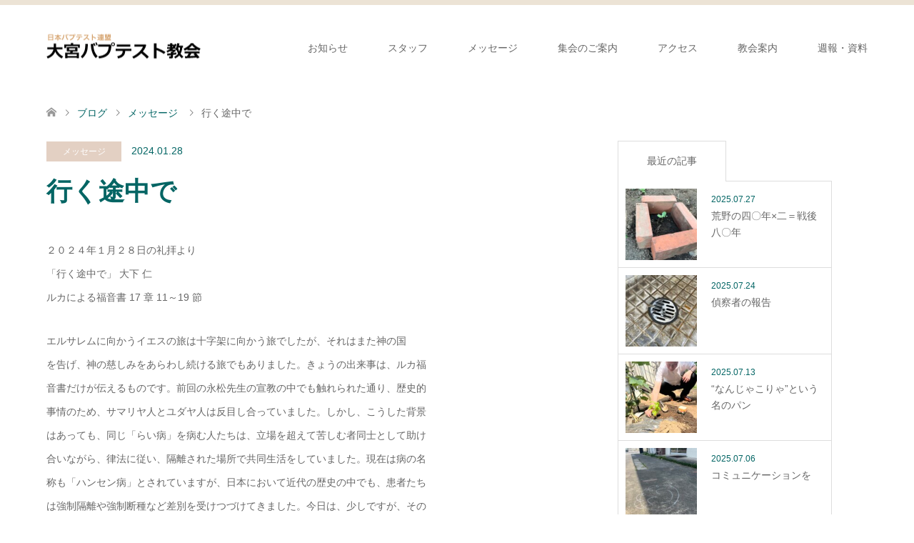

--- FILE ---
content_type: text/html; charset=UTF-8
request_url: https://omiya.church-church.com/%E8%A1%8C%E3%81%8F%E9%80%94%E4%B8%AD%E3%81%A7/
body_size: 14923
content:
<!DOCTYPE html>
<html lang="ja">
<head>
<meta charset="UTF-8">
<!--[if IE]><meta http-equiv="X-UA-Compatible" content="IE=edge"><![endif]-->
<meta name="viewport" content="width=device-width">
<title>行く途中で - 大宮バプテスト教会</title>
<meta name="description" content="２０２４年１月２８日の礼拝より「行く途中で」 大下 仁ルカによる福音書 17 章 11～19 節エルサレムに向かうイエスの旅は十字架に向かう旅でしたが、それはまた神の国を告げ、神の慈しみをあらわし続ける旅でもありました。">
<link rel="pingback" href="https://omiya.church-church.com/xmlrpc.php">
<meta name='robots' content='index, follow, max-image-preview:large, max-snippet:-1, max-video-preview:-1' />
<script id="cookieyes" type="text/javascript" src="https://cdn-cookieyes.com/client_data/305f3e973120fa6f03f08373/script.js"></script>
	<!-- This site is optimized with the Yoast SEO plugin v26.6 - https://yoast.com/wordpress/plugins/seo/ -->
	<link rel="canonical" href="https://omiya.church-church.com/行く途中で/" />
	<meta property="og:locale" content="ja_JP" />
	<meta property="og:type" content="article" />
	<meta property="og:title" content="行く途中で - 大宮バプテスト教会" />
	<meta property="og:description" content="２０２４年１月２８日の礼拝より 「行く途中で」 大下 仁 ルカによる福音書 17 章 11～19 節 エルサレムに向かうイエスの旅は十字架に向かう旅でしたが、それはまた神の国 を告げ、神の慈しみをあらわし続ける旅でもあり [&hellip;]" />
	<meta property="og:url" content="https://omiya.church-church.com/行く途中で/" />
	<meta property="og:site_name" content="大宮バプテスト教会" />
	<meta property="article:published_time" content="2024-01-28T00:52:18+00:00" />
	<meta property="article:modified_time" content="2024-02-01T00:53:25+00:00" />
	<meta property="og:image" content="https://omiya.church-church.com/wp-content/uploads/2024/02/S__4874242.jpg" />
	<meta property="og:image:width" content="1109" />
	<meta property="og:image:height" content="1479" />
	<meta property="og:image:type" content="image/jpeg" />
	<meta name="author" content="ohmiya" />
	<meta name="twitter:card" content="summary_large_image" />
	<meta name="twitter:label1" content="執筆者" />
	<meta name="twitter:data1" content="ohmiya" />
	<meta name="twitter:label2" content="推定読み取り時間" />
	<meta name="twitter:data2" content="3分" />
	<script type="application/ld+json" class="yoast-schema-graph">{"@context":"https://schema.org","@graph":[{"@type":"WebPage","@id":"https://omiya.church-church.com/%e8%a1%8c%e3%81%8f%e9%80%94%e4%b8%ad%e3%81%a7/","url":"https://omiya.church-church.com/%e8%a1%8c%e3%81%8f%e9%80%94%e4%b8%ad%e3%81%a7/","name":"行く途中で - 大宮バプテスト教会","isPartOf":{"@id":"https://omiya.church-church.com/#website"},"primaryImageOfPage":{"@id":"https://omiya.church-church.com/%e8%a1%8c%e3%81%8f%e9%80%94%e4%b8%ad%e3%81%a7/#primaryimage"},"image":{"@id":"https://omiya.church-church.com/%e8%a1%8c%e3%81%8f%e9%80%94%e4%b8%ad%e3%81%a7/#primaryimage"},"thumbnailUrl":"https://omiya.church-church.com/wp-content/uploads/2024/02/S__4874242.jpg","datePublished":"2024-01-28T00:52:18+00:00","dateModified":"2024-02-01T00:53:25+00:00","author":{"@id":"https://omiya.church-church.com/#/schema/person/34ba5939634de180cf5e5e5facf60d0d"},"breadcrumb":{"@id":"https://omiya.church-church.com/%e8%a1%8c%e3%81%8f%e9%80%94%e4%b8%ad%e3%81%a7/#breadcrumb"},"inLanguage":"ja","potentialAction":[{"@type":"ReadAction","target":["https://omiya.church-church.com/%e8%a1%8c%e3%81%8f%e9%80%94%e4%b8%ad%e3%81%a7/"]}]},{"@type":"ImageObject","inLanguage":"ja","@id":"https://omiya.church-church.com/%e8%a1%8c%e3%81%8f%e9%80%94%e4%b8%ad%e3%81%a7/#primaryimage","url":"https://omiya.church-church.com/wp-content/uploads/2024/02/S__4874242.jpg","contentUrl":"https://omiya.church-church.com/wp-content/uploads/2024/02/S__4874242.jpg","width":1109,"height":1479},{"@type":"BreadcrumbList","@id":"https://omiya.church-church.com/%e8%a1%8c%e3%81%8f%e9%80%94%e4%b8%ad%e3%81%a7/#breadcrumb","itemListElement":[{"@type":"ListItem","position":1,"name":"ホーム","item":"https://omiya.church-church.com/"},{"@type":"ListItem","position":2,"name":"ブログ","item":"https://omiya.church-church.com/blog/"},{"@type":"ListItem","position":3,"name":"行く途中で"}]},{"@type":"WebSite","@id":"https://omiya.church-church.com/#website","url":"https://omiya.church-church.com/","name":"大宮バプテスト教会","description":"日本バプテスト連盟　さいたま市大宮区のキリスト教会","potentialAction":[{"@type":"SearchAction","target":{"@type":"EntryPoint","urlTemplate":"https://omiya.church-church.com/?s={search_term_string}"},"query-input":{"@type":"PropertyValueSpecification","valueRequired":true,"valueName":"search_term_string"}}],"inLanguage":"ja"},{"@type":"Person","@id":"https://omiya.church-church.com/#/schema/person/34ba5939634de180cf5e5e5facf60d0d","name":"ohmiya","image":{"@type":"ImageObject","inLanguage":"ja","@id":"https://omiya.church-church.com/#/schema/person/image/","url":"https://secure.gravatar.com/avatar/4b1ac76445657f009833dce7e5d8d2a0c34d455872e4a1f5c6eb1cd24dd1db9a?s=96&d=mm&r=g","contentUrl":"https://secure.gravatar.com/avatar/4b1ac76445657f009833dce7e5d8d2a0c34d455872e4a1f5c6eb1cd24dd1db9a?s=96&d=mm&r=g","caption":"ohmiya"},"url":"https://omiya.church-church.com/author/ohmiya/"}]}</script>
	<!-- / Yoast SEO plugin. -->


<link rel="alternate" type="application/rss+xml" title="大宮バプテスト教会 &raquo; フィード" href="https://omiya.church-church.com/feed/" />
<link rel="alternate" type="application/rss+xml" title="大宮バプテスト教会 &raquo; コメントフィード" href="https://omiya.church-church.com/comments/feed/" />
<link rel="alternate" title="oEmbed (JSON)" type="application/json+oembed" href="https://omiya.church-church.com/wp-json/oembed/1.0/embed?url=https%3A%2F%2Fomiya.church-church.com%2F%25e8%25a1%258c%25e3%2581%258f%25e9%2580%2594%25e4%25b8%25ad%25e3%2581%25a7%2F" />
<link rel="alternate" title="oEmbed (XML)" type="text/xml+oembed" href="https://omiya.church-church.com/wp-json/oembed/1.0/embed?url=https%3A%2F%2Fomiya.church-church.com%2F%25e8%25a1%258c%25e3%2581%258f%25e9%2580%2594%25e4%25b8%25ad%25e3%2581%25a7%2F&#038;format=xml" />
<link rel="preconnect" href="https://fonts.googleapis.com">
<link rel="preconnect" href="https://fonts.gstatic.com" crossorigin>
<link href="https://fonts.googleapis.com/css2?family=Noto+Sans+JP:wght@400;600" rel="stylesheet">
<style id='wp-img-auto-sizes-contain-inline-css' type='text/css'>
img:is([sizes=auto i],[sizes^="auto," i]){contain-intrinsic-size:3000px 1500px}
/*# sourceURL=wp-img-auto-sizes-contain-inline-css */
</style>
<link rel='stylesheet' id='style-css' href='https://omiya.church-church.com/wp-content/themes/skin_tcd046/style.css?ver=2.1.4' type='text/css' media='all' />
<style id='wp-emoji-styles-inline-css' type='text/css'>

	img.wp-smiley, img.emoji {
		display: inline !important;
		border: none !important;
		box-shadow: none !important;
		height: 1em !important;
		width: 1em !important;
		margin: 0 0.07em !important;
		vertical-align: -0.1em !important;
		background: none !important;
		padding: 0 !important;
	}
/*# sourceURL=wp-emoji-styles-inline-css */
</style>
<style id='wp-block-library-inline-css' type='text/css'>
:root{--wp-block-synced-color:#7a00df;--wp-block-synced-color--rgb:122,0,223;--wp-bound-block-color:var(--wp-block-synced-color);--wp-editor-canvas-background:#ddd;--wp-admin-theme-color:#007cba;--wp-admin-theme-color--rgb:0,124,186;--wp-admin-theme-color-darker-10:#006ba1;--wp-admin-theme-color-darker-10--rgb:0,107,160.5;--wp-admin-theme-color-darker-20:#005a87;--wp-admin-theme-color-darker-20--rgb:0,90,135;--wp-admin-border-width-focus:2px}@media (min-resolution:192dpi){:root{--wp-admin-border-width-focus:1.5px}}.wp-element-button{cursor:pointer}:root .has-very-light-gray-background-color{background-color:#eee}:root .has-very-dark-gray-background-color{background-color:#313131}:root .has-very-light-gray-color{color:#eee}:root .has-very-dark-gray-color{color:#313131}:root .has-vivid-green-cyan-to-vivid-cyan-blue-gradient-background{background:linear-gradient(135deg,#00d084,#0693e3)}:root .has-purple-crush-gradient-background{background:linear-gradient(135deg,#34e2e4,#4721fb 50%,#ab1dfe)}:root .has-hazy-dawn-gradient-background{background:linear-gradient(135deg,#faaca8,#dad0ec)}:root .has-subdued-olive-gradient-background{background:linear-gradient(135deg,#fafae1,#67a671)}:root .has-atomic-cream-gradient-background{background:linear-gradient(135deg,#fdd79a,#004a59)}:root .has-nightshade-gradient-background{background:linear-gradient(135deg,#330968,#31cdcf)}:root .has-midnight-gradient-background{background:linear-gradient(135deg,#020381,#2874fc)}:root{--wp--preset--font-size--normal:16px;--wp--preset--font-size--huge:42px}.has-regular-font-size{font-size:1em}.has-larger-font-size{font-size:2.625em}.has-normal-font-size{font-size:var(--wp--preset--font-size--normal)}.has-huge-font-size{font-size:var(--wp--preset--font-size--huge)}.has-text-align-center{text-align:center}.has-text-align-left{text-align:left}.has-text-align-right{text-align:right}.has-fit-text{white-space:nowrap!important}#end-resizable-editor-section{display:none}.aligncenter{clear:both}.items-justified-left{justify-content:flex-start}.items-justified-center{justify-content:center}.items-justified-right{justify-content:flex-end}.items-justified-space-between{justify-content:space-between}.screen-reader-text{border:0;clip-path:inset(50%);height:1px;margin:-1px;overflow:hidden;padding:0;position:absolute;width:1px;word-wrap:normal!important}.screen-reader-text:focus{background-color:#ddd;clip-path:none;color:#444;display:block;font-size:1em;height:auto;left:5px;line-height:normal;padding:15px 23px 14px;text-decoration:none;top:5px;width:auto;z-index:100000}html :where(.has-border-color){border-style:solid}html :where([style*=border-top-color]){border-top-style:solid}html :where([style*=border-right-color]){border-right-style:solid}html :where([style*=border-bottom-color]){border-bottom-style:solid}html :where([style*=border-left-color]){border-left-style:solid}html :where([style*=border-width]){border-style:solid}html :where([style*=border-top-width]){border-top-style:solid}html :where([style*=border-right-width]){border-right-style:solid}html :where([style*=border-bottom-width]){border-bottom-style:solid}html :where([style*=border-left-width]){border-left-style:solid}html :where(img[class*=wp-image-]){height:auto;max-width:100%}:where(figure){margin:0 0 1em}html :where(.is-position-sticky){--wp-admin--admin-bar--position-offset:var(--wp-admin--admin-bar--height,0px)}@media screen and (max-width:600px){html :where(.is-position-sticky){--wp-admin--admin-bar--position-offset:0px}}

/*# sourceURL=wp-block-library-inline-css */
</style><style id='global-styles-inline-css' type='text/css'>
:root{--wp--preset--aspect-ratio--square: 1;--wp--preset--aspect-ratio--4-3: 4/3;--wp--preset--aspect-ratio--3-4: 3/4;--wp--preset--aspect-ratio--3-2: 3/2;--wp--preset--aspect-ratio--2-3: 2/3;--wp--preset--aspect-ratio--16-9: 16/9;--wp--preset--aspect-ratio--9-16: 9/16;--wp--preset--color--black: #000000;--wp--preset--color--cyan-bluish-gray: #abb8c3;--wp--preset--color--white: #ffffff;--wp--preset--color--pale-pink: #f78da7;--wp--preset--color--vivid-red: #cf2e2e;--wp--preset--color--luminous-vivid-orange: #ff6900;--wp--preset--color--luminous-vivid-amber: #fcb900;--wp--preset--color--light-green-cyan: #7bdcb5;--wp--preset--color--vivid-green-cyan: #00d084;--wp--preset--color--pale-cyan-blue: #8ed1fc;--wp--preset--color--vivid-cyan-blue: #0693e3;--wp--preset--color--vivid-purple: #9b51e0;--wp--preset--gradient--vivid-cyan-blue-to-vivid-purple: linear-gradient(135deg,rgb(6,147,227) 0%,rgb(155,81,224) 100%);--wp--preset--gradient--light-green-cyan-to-vivid-green-cyan: linear-gradient(135deg,rgb(122,220,180) 0%,rgb(0,208,130) 100%);--wp--preset--gradient--luminous-vivid-amber-to-luminous-vivid-orange: linear-gradient(135deg,rgb(252,185,0) 0%,rgb(255,105,0) 100%);--wp--preset--gradient--luminous-vivid-orange-to-vivid-red: linear-gradient(135deg,rgb(255,105,0) 0%,rgb(207,46,46) 100%);--wp--preset--gradient--very-light-gray-to-cyan-bluish-gray: linear-gradient(135deg,rgb(238,238,238) 0%,rgb(169,184,195) 100%);--wp--preset--gradient--cool-to-warm-spectrum: linear-gradient(135deg,rgb(74,234,220) 0%,rgb(151,120,209) 20%,rgb(207,42,186) 40%,rgb(238,44,130) 60%,rgb(251,105,98) 80%,rgb(254,248,76) 100%);--wp--preset--gradient--blush-light-purple: linear-gradient(135deg,rgb(255,206,236) 0%,rgb(152,150,240) 100%);--wp--preset--gradient--blush-bordeaux: linear-gradient(135deg,rgb(254,205,165) 0%,rgb(254,45,45) 50%,rgb(107,0,62) 100%);--wp--preset--gradient--luminous-dusk: linear-gradient(135deg,rgb(255,203,112) 0%,rgb(199,81,192) 50%,rgb(65,88,208) 100%);--wp--preset--gradient--pale-ocean: linear-gradient(135deg,rgb(255,245,203) 0%,rgb(182,227,212) 50%,rgb(51,167,181) 100%);--wp--preset--gradient--electric-grass: linear-gradient(135deg,rgb(202,248,128) 0%,rgb(113,206,126) 100%);--wp--preset--gradient--midnight: linear-gradient(135deg,rgb(2,3,129) 0%,rgb(40,116,252) 100%);--wp--preset--font-size--small: 13px;--wp--preset--font-size--medium: 20px;--wp--preset--font-size--large: 36px;--wp--preset--font-size--x-large: 42px;--wp--preset--spacing--20: 0.44rem;--wp--preset--spacing--30: 0.67rem;--wp--preset--spacing--40: 1rem;--wp--preset--spacing--50: 1.5rem;--wp--preset--spacing--60: 2.25rem;--wp--preset--spacing--70: 3.38rem;--wp--preset--spacing--80: 5.06rem;--wp--preset--shadow--natural: 6px 6px 9px rgba(0, 0, 0, 0.2);--wp--preset--shadow--deep: 12px 12px 50px rgba(0, 0, 0, 0.4);--wp--preset--shadow--sharp: 6px 6px 0px rgba(0, 0, 0, 0.2);--wp--preset--shadow--outlined: 6px 6px 0px -3px rgb(255, 255, 255), 6px 6px rgb(0, 0, 0);--wp--preset--shadow--crisp: 6px 6px 0px rgb(0, 0, 0);}:where(.is-layout-flex){gap: 0.5em;}:where(.is-layout-grid){gap: 0.5em;}body .is-layout-flex{display: flex;}.is-layout-flex{flex-wrap: wrap;align-items: center;}.is-layout-flex > :is(*, div){margin: 0;}body .is-layout-grid{display: grid;}.is-layout-grid > :is(*, div){margin: 0;}:where(.wp-block-columns.is-layout-flex){gap: 2em;}:where(.wp-block-columns.is-layout-grid){gap: 2em;}:where(.wp-block-post-template.is-layout-flex){gap: 1.25em;}:where(.wp-block-post-template.is-layout-grid){gap: 1.25em;}.has-black-color{color: var(--wp--preset--color--black) !important;}.has-cyan-bluish-gray-color{color: var(--wp--preset--color--cyan-bluish-gray) !important;}.has-white-color{color: var(--wp--preset--color--white) !important;}.has-pale-pink-color{color: var(--wp--preset--color--pale-pink) !important;}.has-vivid-red-color{color: var(--wp--preset--color--vivid-red) !important;}.has-luminous-vivid-orange-color{color: var(--wp--preset--color--luminous-vivid-orange) !important;}.has-luminous-vivid-amber-color{color: var(--wp--preset--color--luminous-vivid-amber) !important;}.has-light-green-cyan-color{color: var(--wp--preset--color--light-green-cyan) !important;}.has-vivid-green-cyan-color{color: var(--wp--preset--color--vivid-green-cyan) !important;}.has-pale-cyan-blue-color{color: var(--wp--preset--color--pale-cyan-blue) !important;}.has-vivid-cyan-blue-color{color: var(--wp--preset--color--vivid-cyan-blue) !important;}.has-vivid-purple-color{color: var(--wp--preset--color--vivid-purple) !important;}.has-black-background-color{background-color: var(--wp--preset--color--black) !important;}.has-cyan-bluish-gray-background-color{background-color: var(--wp--preset--color--cyan-bluish-gray) !important;}.has-white-background-color{background-color: var(--wp--preset--color--white) !important;}.has-pale-pink-background-color{background-color: var(--wp--preset--color--pale-pink) !important;}.has-vivid-red-background-color{background-color: var(--wp--preset--color--vivid-red) !important;}.has-luminous-vivid-orange-background-color{background-color: var(--wp--preset--color--luminous-vivid-orange) !important;}.has-luminous-vivid-amber-background-color{background-color: var(--wp--preset--color--luminous-vivid-amber) !important;}.has-light-green-cyan-background-color{background-color: var(--wp--preset--color--light-green-cyan) !important;}.has-vivid-green-cyan-background-color{background-color: var(--wp--preset--color--vivid-green-cyan) !important;}.has-pale-cyan-blue-background-color{background-color: var(--wp--preset--color--pale-cyan-blue) !important;}.has-vivid-cyan-blue-background-color{background-color: var(--wp--preset--color--vivid-cyan-blue) !important;}.has-vivid-purple-background-color{background-color: var(--wp--preset--color--vivid-purple) !important;}.has-black-border-color{border-color: var(--wp--preset--color--black) !important;}.has-cyan-bluish-gray-border-color{border-color: var(--wp--preset--color--cyan-bluish-gray) !important;}.has-white-border-color{border-color: var(--wp--preset--color--white) !important;}.has-pale-pink-border-color{border-color: var(--wp--preset--color--pale-pink) !important;}.has-vivid-red-border-color{border-color: var(--wp--preset--color--vivid-red) !important;}.has-luminous-vivid-orange-border-color{border-color: var(--wp--preset--color--luminous-vivid-orange) !important;}.has-luminous-vivid-amber-border-color{border-color: var(--wp--preset--color--luminous-vivid-amber) !important;}.has-light-green-cyan-border-color{border-color: var(--wp--preset--color--light-green-cyan) !important;}.has-vivid-green-cyan-border-color{border-color: var(--wp--preset--color--vivid-green-cyan) !important;}.has-pale-cyan-blue-border-color{border-color: var(--wp--preset--color--pale-cyan-blue) !important;}.has-vivid-cyan-blue-border-color{border-color: var(--wp--preset--color--vivid-cyan-blue) !important;}.has-vivid-purple-border-color{border-color: var(--wp--preset--color--vivid-purple) !important;}.has-vivid-cyan-blue-to-vivid-purple-gradient-background{background: var(--wp--preset--gradient--vivid-cyan-blue-to-vivid-purple) !important;}.has-light-green-cyan-to-vivid-green-cyan-gradient-background{background: var(--wp--preset--gradient--light-green-cyan-to-vivid-green-cyan) !important;}.has-luminous-vivid-amber-to-luminous-vivid-orange-gradient-background{background: var(--wp--preset--gradient--luminous-vivid-amber-to-luminous-vivid-orange) !important;}.has-luminous-vivid-orange-to-vivid-red-gradient-background{background: var(--wp--preset--gradient--luminous-vivid-orange-to-vivid-red) !important;}.has-very-light-gray-to-cyan-bluish-gray-gradient-background{background: var(--wp--preset--gradient--very-light-gray-to-cyan-bluish-gray) !important;}.has-cool-to-warm-spectrum-gradient-background{background: var(--wp--preset--gradient--cool-to-warm-spectrum) !important;}.has-blush-light-purple-gradient-background{background: var(--wp--preset--gradient--blush-light-purple) !important;}.has-blush-bordeaux-gradient-background{background: var(--wp--preset--gradient--blush-bordeaux) !important;}.has-luminous-dusk-gradient-background{background: var(--wp--preset--gradient--luminous-dusk) !important;}.has-pale-ocean-gradient-background{background: var(--wp--preset--gradient--pale-ocean) !important;}.has-electric-grass-gradient-background{background: var(--wp--preset--gradient--electric-grass) !important;}.has-midnight-gradient-background{background: var(--wp--preset--gradient--midnight) !important;}.has-small-font-size{font-size: var(--wp--preset--font-size--small) !important;}.has-medium-font-size{font-size: var(--wp--preset--font-size--medium) !important;}.has-large-font-size{font-size: var(--wp--preset--font-size--large) !important;}.has-x-large-font-size{font-size: var(--wp--preset--font-size--x-large) !important;}
/*# sourceURL=global-styles-inline-css */
</style>

<style id='classic-theme-styles-inline-css' type='text/css'>
/*! This file is auto-generated */
.wp-block-button__link{color:#fff;background-color:#32373c;border-radius:9999px;box-shadow:none;text-decoration:none;padding:calc(.667em + 2px) calc(1.333em + 2px);font-size:1.125em}.wp-block-file__button{background:#32373c;color:#fff;text-decoration:none}
/*# sourceURL=/wp-includes/css/classic-themes.min.css */
</style>
<link rel='stylesheet' id='animated-css' href='https://omiya.church-church.com/wp-content/plugins/like-box/includes/style/effects.css?ver=6.9' type='text/css' media='all' />
<link rel='stylesheet' id='front_end_like_box-css' href='https://omiya.church-church.com/wp-content/plugins/like-box/includes/style/style.css?ver=6.9' type='text/css' media='all' />
<link rel='stylesheet' id='dashicons-css' href='https://omiya.church-church.com/wp-includes/css/dashicons.min.css?ver=6.9' type='text/css' media='all' />
<link rel='stylesheet' id='thickbox-css' href='https://omiya.church-church.com/wp-includes/js/thickbox/thickbox.css?ver=6.9' type='text/css' media='all' />
<style>:root {
  --tcd-font-type1: Arial,"Hiragino Sans","Yu Gothic Medium","Meiryo",sans-serif;
  --tcd-font-type2: "Times New Roman",Times,"Yu Mincho","游明朝","游明朝体","Hiragino Mincho Pro",serif;
  --tcd-font-type3: Palatino,"Yu Kyokasho","游教科書体","UD デジタル 教科書体 N","游明朝","游明朝体","Hiragino Mincho Pro","Meiryo",serif;
  --tcd-font-type-logo: "Noto Sans JP",sans-serif;
}</style>
<script type="text/javascript" src="https://omiya.church-church.com/wp-includes/js/jquery/jquery.min.js?ver=3.7.1" id="jquery-core-js"></script>
<script type="text/javascript" src="https://omiya.church-church.com/wp-includes/js/jquery/jquery-migrate.min.js?ver=3.4.1" id="jquery-migrate-js"></script>
<script type="text/javascript" src="https://omiya.church-church.com/wp-content/plugins/flowpaper-lite-pdf-flipbook/assets/lity/lity.min.js" id="lity-js-js"></script>
<script type="text/javascript" src="https://omiya.church-church.com/wp-content/plugins/like-box/includes/javascript/front_end_js.js?ver=6.9" id="like-box-front-end-js"></script>
<link rel="https://api.w.org/" href="https://omiya.church-church.com/wp-json/" /><link rel="alternate" title="JSON" type="application/json" href="https://omiya.church-church.com/wp-json/wp/v2/posts/670" /><link rel='shortlink' href='https://omiya.church-church.com/?p=670' />

<link rel="stylesheet" href="https://omiya.church-church.com/wp-content/themes/skin_tcd046/css/design-plus.css?ver=2.1.4">
<link rel="stylesheet" href="https://omiya.church-church.com/wp-content/themes/skin_tcd046/css/sns-botton.css?ver=2.1.4">
<link rel="stylesheet" href="https://omiya.church-church.com/wp-content/themes/skin_tcd046/css/responsive.css?ver=2.1.4">
<link rel="stylesheet" href="https://omiya.church-church.com/wp-content/themes/skin_tcd046/css/footer-bar.css?ver=2.1.4">

<script src="https://omiya.church-church.com/wp-content/themes/skin_tcd046/js/jquery.easing.1.3.js?ver=2.1.4"></script>
<script src="https://omiya.church-church.com/wp-content/themes/skin_tcd046/js/jscript.js?ver=2.1.4"></script>
<script src="https://omiya.church-church.com/wp-content/themes/skin_tcd046/js/comment.js?ver=2.1.4"></script>
<script src="https://omiya.church-church.com/wp-content/themes/skin_tcd046/js/header_fix.js?ver=2.1.4"></script>
<style type="text/css">
body, input, textarea { font-family: var(--tcd-font-type1); }
.rich_font { font-family:var(--tcd-font-type2); 
}
.rich_font_logo { font-family: var(--tcd-font-type-logo); font-weight: bold !important;}

#header .logo { font-size:24px; }
.fix_top.header_fix #header .logo { font-size:20px; }
#footer_logo .logo { font-size:24px; }
#post_title { font-size:36px; }
body, .post_content { font-size:14px; }

@media screen and (max-width:991px) {
  #header .logo { font-size:18px; }
  .mobile_fix_top.header_fix #header .logo { font-size:18px; }
  #post_title { font-size:20px; }
  body, .post_content { font-size:14px; }
}




.image {
-webkit-transition: .5s;
-moz-transition: .5s;
-ms-transition: .5s;
transition: .5s;
}
.image img {
-webkit-backface-visibility: hidden;
backface-visibility: hidden;
-webkit-transition-property: opacity;
-webkit-transition: .5s;
-moz-transition-property: opacity;
-moz-transition: .5s;
-ms-transition-property: opacity;
-ms-transition: .5s;
-o-transition-property: opacity;
-o-transition: .5s;
transition-property: opacity;
transition: .5s;
}
.image:hover img, a:hover .image img {
opacity: 0.5;
}
.image:hover, a:hover .image {
background: #CDB380;
}

.headline_bg_l, .headline_bg, ul.meta .category span, .page_navi a:hover, .page_navi span.current, .page_navi p.back a:hover,
#post_pagination p, #post_pagination a:hover, #previous_next_post2 a:hover, .single-news #post_meta_top .date, .single-campaign #post_meta_top .date, ol#voice_list .info .voice_button a:hover, .voice_user .voice_name, .voice_course .course_button a, .side_headline,.widget .wp-block-heading, #footer_top,
#comment_header ul li a:hover, #comment_header ul li.comment_switch_active a, #comment_header #comment_closed p, #submit_comment
{ background-color:#CDB380; }

.page_navi a:hover, .page_navi span.current, #post_pagination p, #comment_header ul li.comment_switch_active a, #comment_header #comment_closed p, #guest_info input:focus, #comment_textarea textarea:focus
{ border-color:#CDB380; }

#comment_header ul li.comment_switch_active a:after, #comment_header #comment_closed p:after
{ border-color:#CDB380 transparent transparent transparent; }

a:hover, #global_menu > ul > li > a:hover, #bread_crumb li a, #bread_crumb li.home a:hover:before, ul.meta .date, .footer_headline, .footer_widget a:hover,
#post_title, #previous_next_post a:hover, #previous_next_post a:hover:before, #previous_next_post a:hover:after,
#recent_news .info .date, .course_category .course_category_headline, .course_category .info .headline, ol#voice_list .info .voice_name, dl.interview dt, .voice_course .course_button a:hover, ol#staff_list .info .staff_name, .staff_info .staff_detail .staff_name, .staff_info .staff_detail .staff_social_link li a:hover:before,
.styled_post_list1 .date, .collapse_category_list li a:hover, .tcdw_course_list_widget .course_list li .image, .side_widget.tcdw_banner_list_widget .side_headline, ul.banner_list li .image,
#index_content1 .caption .headline, #index_course li .image, #index_news .date, #index_voice li .info .voice_name, #index_blog .headline, .table.pb_pricemenu td.menu, .side_widget .campaign_list .date, .side_widget .news_list .date, .side_widget .staff_list .staff_name, .side_widget .voice_list .voice_name
{ color:#036564; }

#footer_bottom, a.index_blog_button:hover, .widget_search #search-btn input:hover, .widget_search #searchsubmit:hover, .widget.google_search #searchsubmit:hover, #submit_comment:hover, #header_slider .slick-dots li button:hover, #header_slider .slick-dots li.slick-active button
{ background-color:#036564; }

.post_content a, .custom-html-widget a, .custom-html-widget a:hover { color:#036564; }

#archive_wrapper, #related_post ol { background-color:rgba(205,179,128,0.15); }
#index_course li.noimage .image, .course_category .noimage .imagebox, .tcdw_course_list_widget .course_list li.noimage .image { background:rgba(205,179,128,0.3); }

#index_blog, #footer_widget, .course_categories li a.active, .course_categories li a:hover, .styled_post_list1_tabs li { background-color:rgba(232,221,203,0.15); }
#index_topics { background:rgba(232,221,203,0.8); }
#header { border-top-color:rgba(232,221,203,0.8); }

@media screen and (min-width:992px) {
  .fix_top.header_fix #header { background-color:rgba(232,221,203,0.8); }
  #global_menu ul ul a { background-color:#CDB380; }
  #global_menu ul ul a:hover { background-color:#036564; }
}
@media screen and (max-width:991px) {
  a.menu_button.active { background:rgba(232,221,203,0.8); };
  .mobile_fix_top.header_fix #header { background-color:rgba(232,221,203,0.8); }
  #global_menu { background-color:#CDB380; }
  #global_menu a:hover { background-color:#036564; }
}
@media screen and (max-width:991px) {
  .mobile_fix_top.header_fix #header { background-color:rgba(232,221,203,0.8); }
}


</style>

<style type="text/css"></style></head>
<body id="body" class="wp-singular post-template-default single single-post postid-670 single-format-standard wp-embed-responsive wp-theme-skin_tcd046 fix_top">


 <div id="header" class="clearfix">
  <div class="header_inner">
   <div id="header_logo">
    <div id="logo_image">
 <div class="logo">
  <a href="https://omiya.church-church.com/" title="大宮バプテスト教会" data-label="大宮バプテスト教会"><img class="h_logo" src="https://omiya.church-church.com/wp-content/uploads/2020/04/logo_omiya-e1585722507392.png?1769750449" alt="大宮バプテスト教会" title="大宮バプテスト教会" /></a>
 </div>
</div>
<div id="logo_image_fixed">
 <p class="logo"><a href="https://omiya.church-church.com/" title="大宮バプテスト教会"><img class="s_logo" src="https://omiya.church-church.com/wp-content/uploads/2020/04/logo_omiya-e1585722507392.png?1769750449" alt="大宮バプテスト教会" title="大宮バプテスト教会" /></a></p>
</div>
   </div>

      <a href="#" class="menu_button"><span>menu</span></a>
   <div id="global_menu">
    <ul id="menu-menu-1" class="menu"><li id="menu-item-149" class="menu-item menu-item-type-custom menu-item-object-custom menu-item-149"><a href="https://omiya.church-church.com/news/">お知らせ</a></li>
<li id="menu-item-373" class="menu-item menu-item-type-post_type menu-item-object-staff menu-item-373"><a href="https://omiya.church-church.com/staff/pastor/">スタッフ</a></li>
<li id="menu-item-413" class="menu-item menu-item-type-custom menu-item-object-custom menu-item-413"><a href="https://omiya.church-church.com/category/message/">メッセージ</a></li>
<li id="menu-item-27" class="menu-item menu-item-type-post_type menu-item-object-page menu-item-27"><a href="https://omiya.church-church.com/%e9%9b%86%e4%bc%9a%e3%81%ae%e3%81%94%e6%a1%88%e5%86%85/">集会のご案内</a></li>
<li id="menu-item-491" class="menu-item menu-item-type-post_type menu-item-object-page menu-item-491"><a href="https://omiya.church-church.com/%e3%82%a2%e3%82%af%e3%82%bb%e3%82%b9/">アクセス</a></li>
<li id="menu-item-31" class="menu-item menu-item-type-post_type menu-item-object-page menu-item-31"><a href="https://omiya.church-church.com/%e6%95%99%e4%bc%9a%e6%a1%88%e5%86%85/">教会案内</a></li>
<li id="menu-item-630" class="menu-item menu-item-type-post_type_archive menu-item-object-campaign menu-item-630"><a href="https://omiya.church-church.com/campaign/">週報・資料</a></li>
</ul>   </div>
     </div>
 </div><!-- END #header -->

 <div id="main_contents" class="clearfix">


<div id="bread_crumb">

<ul class="clearfix" itemscope itemtype="https://schema.org/BreadcrumbList">
 <li itemprop="itemListElement" itemscope itemtype="https://schema.org/ListItem" class="home"><a itemprop="item" href="https://omiya.church-church.com/"><span itemprop="name">ホーム</span></a><meta itemprop="position" content="1" /></li>

 <li itemprop="itemListElement" itemscope itemtype="https://schema.org/ListItem"><a itemprop="item" href="https://omiya.church-church.com/blog/"><span itemprop="name">ブログ</span></a><meta itemprop="position" content="2" /></li>
 <li itemprop="itemListElement" itemscope itemtype="https://schema.org/ListItem">
    <a itemprop="item" href="https://omiya.church-church.com/category/message/"><span itemprop="name">メッセージ</span></a>
     <meta itemprop="position" content="3" /></li>
 <li itemprop="itemListElement" itemscope itemtype="https://schema.org/ListItem" class="last"><span itemprop="name">行く途中で</span><meta itemprop="position" content="4" /></li>

</ul>
</div>

<div id="main_col" class="clearfix">

<div id="left_col">

 
 <div id="article">

  <ul id="post_meta_top" class="meta clearfix">
   <li class="category"><a href="https://omiya.church-church.com/category/message/">メッセージ</a></li>   <li class="date"><time class="entry-date updated" datetime="2024-02-01T09:53:25+09:00">2024.01.28</time></li>  </ul>

  <h1 id="post_title" class="rich_font">行く途中で</h1>

  
      
    
  <div class="post_content clearfix">
   <p>２０２４年１月２８日の礼拝より<br />
「行く途中で」 大下 仁<br />
ルカによる福音書 17 章 11～19 節</p>
<p>エルサレムに向かうイエスの旅は十字架に向かう旅でしたが、それはまた神の国<br />
を告げ、神の慈しみをあらわし続ける旅でもありました。きょうの出来事は、ルカ福<br />
音書だけが伝えるものです。前回の永松先生の宣教の中でも触れられた通り、歴史的<br />
事情のため、サマリヤ人とユダヤ人は反目し合っていました。しかし、こうした背景<br />
はあっても、同じ「らい病」を病む人たちは、立場を超えて苦しむ者同士として助け<br />
合いながら、律法に従い、隔離された場所で共同生活をしていました。現在は病の名<br />
称も「ハンセン病」とされていますが、日本において近代の歴史の中でも、患者たち<br />
は強制隔離や強制断種など差別を受けつづけてきました。今日は、少しですが、その<br />
歴史を思い起こすとともに、当事者のキリスト者として聖書の表記について、あまり<br />
取り上げられないその声をお聞きしたい、分かち合いたいと思っています。そして次<br />
に、このテキストから２つの大切な言葉を取り上げて、共に思いを巡らせたいと願っ<br />
ています。<br />
イエス様に出会ったのは、一人のサマリヤ人を含む十人のこの病気に罹患した人<br />
たちでした。彼らは、イエス様の言葉に信頼して従い、夫々の祭司のところに出かけ<br />
て行ったのですが、その「行く途中で」で清められた、治癒したと記されています。<br />
治ってから出発したのではなく、行く途中で癒されたのです。私たちも、身に抱える<br />
問題、不安、つらさを一人一人与えられています。解決してから歩き出すのではなく、<br />
主に信頼して歩んでいく生活を続ける中で、これまでも恵みを受けてきたというこ<br />
とは、誰しも思い当たるのではないでしょうか。この「行く途中で」がその大切な言<br />
葉の一つです。<br />
そして、このサマリヤ人は、大声で神をほめたたえながら帰ってきて、イエスの足<br />
もとにひれ伏して感謝した、とあります。この「感謝する」という言葉が二つ目です。<br />
聖書では、救われたという事は自分の問題が解決されることではなく、その問題を解<br />
決してくださった方が誰であるかを知って、その方を信じるようになる事、その方と<br />
交わるようになることと教えられてきました。そのようにして、このサマリヤ人のよ<br />
うに、心から感謝と賛美を生きるものとならせて頂きたいと願います。</p>
     </div>

    <div class="single_share clearfix" id="single_share_bottom">
   <div class="share-type2 share-btm">
 
	<div class="sns mt10 mb45">
		<ul class="type2 clearfix">
			<li class="twitter">
				<a href="https://twitter.com/intent/tweet?text=%E8%A1%8C%E3%81%8F%E9%80%94%E4%B8%AD%E3%81%A7&url=https%3A%2F%2Fomiya.church-church.com%2F%25e8%25a1%258c%25e3%2581%258f%25e9%2580%2594%25e4%25b8%25ad%25e3%2581%25a7%2F&via=&tw_p=tweetbutton&related=" onclick="javascript:window.open(this.href, '', 'menubar=no,toolbar=no,resizable=yes,scrollbars=yes,height=400,width=600');return false;"><i class="icon-twitter"></i><span class="ttl">Post</span><span class="share-count"></span></a>
			</li>
			<li class="facebook">
				<a href="//www.facebook.com/sharer/sharer.php?u=https://omiya.church-church.com/%e8%a1%8c%e3%81%8f%e9%80%94%e4%b8%ad%e3%81%a7/&amp;t=%E8%A1%8C%E3%81%8F%E9%80%94%E4%B8%AD%E3%81%A7" class="facebook-btn-icon-link" target="blank" rel="nofollow"><i class="icon-facebook"></i><span class="ttl">Share</span><span class="share-count"></span></a>
			</li>
  <li class="line_button">
   <a aria-label="Lline" href="http://line.me/R/msg/text/?%E8%A1%8C%E3%81%8F%E9%80%94%E4%B8%AD%E3%81%A7https%3A%2F%2Fomiya.church-church.com%2F%25e8%25a1%258c%25e3%2581%258f%25e9%2580%2594%25e4%25b8%25ad%25e3%2581%25a7%2F"><span class="ttl">LINE</span></a>
  </li>
    <li class="note_button">
   <a href="https://note.com/intent/post?url=https%3A%2F%2Fomiya.church-church.com%2F%25e8%25a1%258c%25e3%2581%258f%25e9%2580%2594%25e4%25b8%25ad%25e3%2581%25a7%2F"><span class="ttl">note</span></a>
  </li>
  		</ul>
	</div>
</div>
  </div>
  
    <ul id="post_meta_bottom" class="clearfix">
      <li class="post_category"><a href="https://omiya.church-church.com/category/message/" rel="category tag">メッセージ</a></li>        </ul>
  
    <div id="previous_next_post" class="clearfix">
   <div class='prev_post'><a href='https://omiya.church-church.com/%e6%99%82%e3%81%af%e6%98%bc%e3%81%ae%e5%8d%81%e4%ba%8c%e6%99%82%e3%80%81%e3%81%9d%e3%81%86%e4%bb%8a%e3%81%a0/' title='時は昼の十二時、そう今だ' data-mobile-title='前の記事'><span class='title'>時は昼の十二時、そう今だ</span></a></div>
<div class='next_post'><a href='https://omiya.church-church.com/%e3%82%8f%e3%81%9f%e3%81%97%e3%81%9f%e3%81%a1%e3%81%ab%e3%81%a8%e3%81%a3%e3%81%a6%e3%82%88%e3%81%84/' title='わたしたちにとってよい' data-mobile-title='次の記事'><span class='title'>わたしたちにとってよい</span></a></div>
  </div>
  
 </div><!-- END #article -->

  
 
  <div id="related_post">
  <h2 class="headline headline_bg">関連記事</h2>
  <ol class="clearfix">
      <li>
    <a href="https://ohmiyabap.exblog.jp/241260381/">
     <div class="image">
               <img src="https://omiya.church-church.com/wp-content/themes/skin_tcd046/img/common/no_image2.gif" title="" alt="" />
            </div>
     <h3 class="title">主イエスにつながり続ける</h3>
    </a>
   </li>
      <li>
    <a href="https://ohmiyabap.exblog.jp/241233608/">
     <div class="image">
               <img src="https://omiya.church-church.com/wp-content/themes/skin_tcd046/img/common/no_image2.gif" title="" alt="" />
            </div>
     <h3 class="title">主はわたしの羊飼い</h3>
    </a>
   </li>
      <li>
    <a href="https://ohmiyabap.exblog.jp/241101364/">
     <div class="image">
               <img src="https://omiya.church-church.com/wp-content/themes/skin_tcd046/img/common/no_image2.gif" title="" alt="" />
            </div>
     <h3 class="title">主の来臨の時まで</h3>
    </a>
   </li>
      <li>
    <a href="https://ohmiyabap.exblog.jp/240381731/">
     <div class="image">
               <img src="https://omiya.church-church.com/wp-content/themes/skin_tcd046/img/common/no_image2.gif" title="" alt="" />
            </div>
     <h3 class="title">みこころにかなって歩く</h3>
    </a>
   </li>
      <li>
    <a href="https://omiya.church-church.com/%e9%80%b1%e5%a0%b1-no-2023-18%e3%80%8c%e7%89%87%e6%80%9d%e3%81%84%e3%81%ae%e3%81%be%e3%81%be%e3%81%ab%e3%81%97%e3%81%a6%e3%81%af%e3%81%84%e3%82%89%e3%82%8c%e3%81%aa%e3%81%84%e3%80%8d/">
     <div class="image">
       <img width="270" height="174" src="https://omiya.church-church.com/wp-content/uploads/2023/05/S__745490-270x174.jpg" class="attachment-size2 size-size2 wp-post-image" alt="" decoding="async" loading="lazy" srcset="https://omiya.church-church.com/wp-content/uploads/2023/05/S__745490-270x174.jpg 270w, https://omiya.church-church.com/wp-content/uploads/2023/05/S__745490-456x296.jpg 456w" sizes="auto, (max-width: 270px) 100vw, 270px" />     </div>
     <h3 class="title">「片思いのままにしてはいられない」</h3>
    </a>
   </li>
      <li>
    <a href="https://ohmiyabap.exblog.jp/241213012/">
     <div class="image">
               <img src="https://omiya.church-church.com/wp-content/themes/skin_tcd046/img/common/no_image2.gif" title="" alt="" />
            </div>
     <h3 class="title">日々、神の息吹で生き返る</h3>
    </a>
   </li>
     </ol>
 </div>
  
 

</div><!-- END #left_col -->


  <div id="side_col">
  <div class="widget side_widget clearfix styled_post_list1_widget" id="styled_post_list1_widget-2">
<input type="radio" id="styled_post_list1_widget-2-recent_post" name="styled_post_list1_widget-2-tab-radio" class="tab-radio tab-radio-recent_post" checked="checked" />
<ol class="styled_post_list1_tabs">
 <li class="tab-label-recent_post"><label for="styled_post_list1_widget-2-recent_post">最近の記事</label></li>
</ol>
<ol class="styled_post_list1 tab-content-recent_post">
 <li class="clearfix">
  <a href="https://omiya.church-church.com/%e8%8d%92%e9%87%8e%e3%81%ae%e5%9b%9b%e3%80%87%e5%b9%b4x%e4%ba%8c%ef%bc%9d%e6%88%a6%e5%be%8c%e5%85%ab%e3%80%87%e5%b9%b4/">
   <div class="image">
       <img width="150" height="150" src="https://omiya.church-church.com/wp-content/uploads/2025/07/15B4D93D-0EAC-4823-9C1B-4326592E82CF-150x150.jpg" class="attachment-size1 size-size1 wp-post-image" alt="" decoding="async" loading="lazy" srcset="https://omiya.church-church.com/wp-content/uploads/2025/07/15B4D93D-0EAC-4823-9C1B-4326592E82CF-150x150.jpg 150w, https://omiya.church-church.com/wp-content/uploads/2025/07/15B4D93D-0EAC-4823-9C1B-4326592E82CF-300x300.jpg 300w, https://omiya.church-church.com/wp-content/uploads/2025/07/15B4D93D-0EAC-4823-9C1B-4326592E82CF-200x200.jpg 200w" sizes="auto, (max-width: 150px) 100vw, 150px" />  </div>
  <div class="info">
   <p class="date">2025.07.27</p>   <div class="title">荒野の四〇年×二＝戦後八〇年</div>
  </div>
 </a>
 </li>
 <li class="clearfix">
  <a href="https://omiya.church-church.com/%e5%81%b5%e5%af%9f%e8%80%85%e3%81%ae%e5%a0%b1%e5%91%8a/">
   <div class="image">
       <img width="150" height="150" src="https://omiya.church-church.com/wp-content/uploads/2025/07/S__16883718_0-150x150.jpg" class="attachment-size1 size-size1 wp-post-image" alt="" decoding="async" loading="lazy" srcset="https://omiya.church-church.com/wp-content/uploads/2025/07/S__16883718_0-150x150.jpg 150w, https://omiya.church-church.com/wp-content/uploads/2025/07/S__16883718_0-300x300.jpg 300w, https://omiya.church-church.com/wp-content/uploads/2025/07/S__16883718_0-200x200.jpg 200w" sizes="auto, (max-width: 150px) 100vw, 150px" />  </div>
  <div class="info">
   <p class="date">2025.07.24</p>   <div class="title">偵察者の報告</div>
  </div>
 </a>
 </li>
 <li class="clearfix">
  <a href="https://omiya.church-church.com/%e3%81%aa%e3%82%93%e3%81%98%e3%82%83%e3%81%93%e3%82%8a%e3%82%83%e3%81%a8%e3%81%84%e3%81%86%e5%90%8d%e3%81%ae%e3%83%91%e3%83%b3/">
   <div class="image">
       <img width="150" height="150" src="https://omiya.church-church.com/wp-content/uploads/2025/07/S__16531460-150x150.jpg" class="attachment-size1 size-size1 wp-post-image" alt="" decoding="async" loading="lazy" srcset="https://omiya.church-church.com/wp-content/uploads/2025/07/S__16531460-150x150.jpg 150w, https://omiya.church-church.com/wp-content/uploads/2025/07/S__16531460-300x300.jpg 300w, https://omiya.church-church.com/wp-content/uploads/2025/07/S__16531460-200x200.jpg 200w" sizes="auto, (max-width: 150px) 100vw, 150px" />  </div>
  <div class="info">
   <p class="date">2025.07.13</p>   <div class="title">“なんじゃこりゃ”という名のパン</div>
  </div>
 </a>
 </li>
 <li class="clearfix">
  <a href="https://omiya.church-church.com/%e3%82%b3%e3%83%9f%e3%83%a5%e3%83%8b%e3%82%b1%e3%83%bc%e3%82%b7%e3%83%a7%e3%83%b3%e3%82%92/">
   <div class="image">
       <img width="150" height="150" src="https://omiya.church-church.com/wp-content/uploads/2025/07/S__16457730_0-150x150.jpg" class="attachment-size1 size-size1 wp-post-image" alt="" decoding="async" loading="lazy" srcset="https://omiya.church-church.com/wp-content/uploads/2025/07/S__16457730_0-150x150.jpg 150w, https://omiya.church-church.com/wp-content/uploads/2025/07/S__16457730_0-300x300.jpg 300w, https://omiya.church-church.com/wp-content/uploads/2025/07/S__16457730_0-200x200.jpg 200w" sizes="auto, (max-width: 150px) 100vw, 150px" />  </div>
  <div class="info">
   <p class="date">2025.07.06</p>   <div class="title">コミュニケーションを</div>
  </div>
 </a>
 </li>
 <li class="clearfix">
  <a href="https://omiya.church-church.com/%e4%b8%bb%e3%82%a4%e3%82%a8%e3%82%b9%e3%81%a8%e5%85%b1%e3%81%ab%e3%80%81%e4%b8%80%e6%ad%a9%e3%80%81%e5%89%8d%e3%81%b8/">
   <div class="image">
       <img width="150" height="150" src="https://omiya.church-church.com/wp-content/uploads/2024/12/S__16457732_0-150x150.jpg" class="attachment-size1 size-size1 wp-post-image" alt="" decoding="async" loading="lazy" srcset="https://omiya.church-church.com/wp-content/uploads/2024/12/S__16457732_0-150x150.jpg 150w, https://omiya.church-church.com/wp-content/uploads/2024/12/S__16457732_0-300x300.jpg 300w, https://omiya.church-church.com/wp-content/uploads/2024/12/S__16457732_0-200x200.jpg 200w" sizes="auto, (max-width: 150px) 100vw, 150px" />  </div>
  <div class="info">
   <p class="date">2024.12.25</p>   <div class="title">主イエスと共に、一歩、前へ</div>
  </div>
 </a>
 </li>
</ol>
</div>
<div class="widget side_widget clearfix tcdw_news_list_widget" id="tcdw_news_list_widget-2">
<div class="side_headline"><span>お知らせ    <a class="archive_link" href="https://omiya.church-church.com/news/">一覧ページ</a>
  </span></div>

<ol class="news_list">
      <li>
      <a href="https://omiya.church-church.com/news/%e3%82%af%e3%83%aa%e3%82%b9%e3%83%9e%e3%82%b9%e3%81%ae%e3%81%94%e6%a1%88%e5%86%85-2/" title="クリスマスのご案内">
        <div class="image">
        <img src="https://omiya.church-church.com/wp-content/themes/skin_tcd046/img/common/no_image4.gif" alt="" />        </div>
                <p class="date">2025.12.08</p>
                <div class="title">クリスマスのご案内</div>
      </a>
      </li>
         <li>
      <a href="https://omiya.church-church.com/news/%e3%82%af%e3%83%aa%e3%82%b9%e3%83%9e%e3%82%b9%e3%81%ae%e3%81%94%e6%a1%88%e5%86%85/" title="クリスマスのご案内">
        <div class="image">
        <img src="https://omiya.church-church.com/wp-content/themes/skin_tcd046/img/common/no_image4.gif" alt="" />        </div>
                <p class="date">2024.11.27</p>
                <div class="title">クリスマスのご案内</div>
      </a>
      </li>
         <li>
      <a href="https://omiya.church-church.com/news/%e7%89%a7%e5%b8%ab%e5%b0%b1%e4%bb%bb%e6%84%9f%e8%ac%9d%e7%a4%bc%e6%8b%9d%e3%81%ae%e3%81%94%e5%a0%b1%e5%91%8a/" title="牧師就任感謝礼拝のご報告">
        <div class="image">
        <img src="https://omiya.church-church.com/wp-content/themes/skin_tcd046/img/common/no_image4.gif" alt="" />        </div>
                <p class="date">2023.11.20</p>
                <div class="title">牧師就任感謝礼拝のご報告</div>
      </a>
      </li>
         <li>
      <a href="https://omiya.church-church.com/news/2023%e5%b9%b411%e6%9c%883%e6%97%a5%e9%87%91%ef%bd%a5%e4%bc%91%e5%8d%88%e5%be%8c2%e6%99%82%ef%bd%9e%e3%80%80%e6%b0%b8%e6%9d%be%e5%8d%9a%e7%89%a7%e5%b8%ab%e5%b0%b1%e4%bb%bb%e6%84%9f%e8%ac%9d%e7%a4%bc/" title="2023年11月3日(金･休)午後2時～牧師就任感謝礼拝のお知らせ">
        <div class="image">
        <img src="https://omiya.church-church.com/wp-content/themes/skin_tcd046/img/common/no_image4.gif" alt="" />        </div>
                <p class="date">2023.10.07</p>
                <div class="title">2023年11月3日(金･休)午後2時～牧師就任感謝礼拝…</div>
      </a>
      </li>
         <li>
      <a href="https://omiya.church-church.com/news/%e4%b8%bb%e3%81%ae%e6%99%a9%e9%a4%90%e5%bc%8f%e5%86%8d%e9%96%8b%e3%81%ae%e3%81%8a%e7%9f%a5%e3%82%89%e3%81%9b/" title="主の晩餐式再開のお知らせ">
        <div class="image">
        <img src="https://omiya.church-church.com/wp-content/themes/skin_tcd046/img/common/no_image4.gif" alt="" />        </div>
                <p class="date">2023.05.08</p>
                <div class="title">主の晩餐式再開のお知らせ</div>
      </a>
      </li>
         <li>
      <a href="https://omiya.church-church.com/news/%e7%ac%ac%e4%b8%80%e7%a5%88%e7%a5%b7%e4%bc%9a%e5%86%8d%e9%96%8b%e3%81%ae%e3%81%8a%e7%9f%a5%e3%82%89%e3%81%9b/" title="第一祈祷会再開のお知らせ">
        <div class="image">
        <img src="https://omiya.church-church.com/wp-content/themes/skin_tcd046/img/common/no_image4.gif" alt="" />        </div>
                <p class="date">2023.04.12</p>
                <div class="title">第一祈祷会再開のお知らせ</div>
      </a>
      </li>
   </ol>
</div>
 </div>
 

</div><!-- END #main_col -->


 </div><!-- END #main_contents -->

   
 <div id="footer_top">
  <div class="footer_inner">

   <!-- footer logo -->
   <div id="footer_logo">
    <div class="logo_area">
 <p class="logo"><a href="https://omiya.church-church.com/">大宮バプテスト教会</a></p>
</div>
   </div>

   
      <!-- social button -->
   <ul class="clearfix" id="footer_social_link">
            <li class="facebook"><a href="https://www.facebook.com/omiyakyoukai" target="_blank">Facebook</a></li>
                <li class="rss"><a href="https://omiya.church-church.com/feed/" target="_blank">RSS</a></li>
       </ul>
   
  </div><!-- END #footer_top_inner -->
 </div><!-- END #footer_top -->

 <div id="footer_bottom">
  <div class="footer_inner">

   <p id="copyright"><span>Copyright </span>&copy; <a href="https://omiya.church-church.com/">大宮バプテスト教会</a>. All Rights Reserved.</p>

   <div id="return_top">
    <a href="#body"><span>PAGE TOP</span></a>
   </div><!-- END #return_top -->

  </div><!-- END #footer_bottom_inner -->
 </div><!-- END #footer_bottom -->



<script>


jQuery(document).ready(function($){



});
</script>

<!-- facebook share button code -->
<div id="fb-root"></div>
<script>
(function(d, s, id) {
  var js, fjs = d.getElementsByTagName(s)[0];
  if (d.getElementById(id)) return;
  js = d.createElement(s); js.id = id;
  js.src = "//connect.facebook.net/ja_JP/sdk.js#xfbml=1&version=v2.5";
  fjs.parentNode.insertBefore(js, fjs);
}(document, 'script', 'facebook-jssdk'));
</script>

<script type="speculationrules">
{"prefetch":[{"source":"document","where":{"and":[{"href_matches":"/*"},{"not":{"href_matches":["/wp-*.php","/wp-admin/*","/wp-content/uploads/*","/wp-content/*","/wp-content/plugins/*","/wp-content/themes/skin_tcd046/*","/*\\?(.+)"]}},{"not":{"selector_matches":"a[rel~=\"nofollow\"]"}},{"not":{"selector_matches":".no-prefetch, .no-prefetch a"}}]},"eagerness":"conservative"}]}
</script>
<script type="text/javascript" src="https://omiya.church-church.com/wp-includes/js/comment-reply.min.js?ver=6.9" id="comment-reply-js" async="async" data-wp-strategy="async" fetchpriority="low"></script>
<script type="text/javascript" id="thickbox-js-extra">
/* <![CDATA[ */
var thickboxL10n = {"next":"\u6b21\u3078 \u003E","prev":"\u003C \u524d\u3078","image":"\u753b\u50cf","of":"/","close":"\u9589\u3058\u308b","noiframes":"\u3053\u306e\u6a5f\u80fd\u3067\u306f iframe \u304c\u5fc5\u8981\u3067\u3059\u3002\u73fe\u5728 iframe \u3092\u7121\u52b9\u5316\u3057\u3066\u3044\u308b\u304b\u3001\u5bfe\u5fdc\u3057\u3066\u3044\u306a\u3044\u30d6\u30e9\u30a6\u30b6\u30fc\u3092\u4f7f\u3063\u3066\u3044\u308b\u3088\u3046\u3067\u3059\u3002","loadingAnimation":"https://omiya.church-church.com/wp-includes/js/thickbox/loadingAnimation.gif"};
//# sourceURL=thickbox-js-extra
/* ]]> */
</script>
<script type="text/javascript" src="https://omiya.church-church.com/wp-includes/js/thickbox/thickbox.js?ver=3.1-20121105" id="thickbox-js"></script>
<script id="wp-emoji-settings" type="application/json">
{"baseUrl":"https://s.w.org/images/core/emoji/17.0.2/72x72/","ext":".png","svgUrl":"https://s.w.org/images/core/emoji/17.0.2/svg/","svgExt":".svg","source":{"concatemoji":"https://omiya.church-church.com/wp-includes/js/wp-emoji-release.min.js?ver=6.9"}}
</script>
<script type="module">
/* <![CDATA[ */
/*! This file is auto-generated */
const a=JSON.parse(document.getElementById("wp-emoji-settings").textContent),o=(window._wpemojiSettings=a,"wpEmojiSettingsSupports"),s=["flag","emoji"];function i(e){try{var t={supportTests:e,timestamp:(new Date).valueOf()};sessionStorage.setItem(o,JSON.stringify(t))}catch(e){}}function c(e,t,n){e.clearRect(0,0,e.canvas.width,e.canvas.height),e.fillText(t,0,0);t=new Uint32Array(e.getImageData(0,0,e.canvas.width,e.canvas.height).data);e.clearRect(0,0,e.canvas.width,e.canvas.height),e.fillText(n,0,0);const a=new Uint32Array(e.getImageData(0,0,e.canvas.width,e.canvas.height).data);return t.every((e,t)=>e===a[t])}function p(e,t){e.clearRect(0,0,e.canvas.width,e.canvas.height),e.fillText(t,0,0);var n=e.getImageData(16,16,1,1);for(let e=0;e<n.data.length;e++)if(0!==n.data[e])return!1;return!0}function u(e,t,n,a){switch(t){case"flag":return n(e,"\ud83c\udff3\ufe0f\u200d\u26a7\ufe0f","\ud83c\udff3\ufe0f\u200b\u26a7\ufe0f")?!1:!n(e,"\ud83c\udde8\ud83c\uddf6","\ud83c\udde8\u200b\ud83c\uddf6")&&!n(e,"\ud83c\udff4\udb40\udc67\udb40\udc62\udb40\udc65\udb40\udc6e\udb40\udc67\udb40\udc7f","\ud83c\udff4\u200b\udb40\udc67\u200b\udb40\udc62\u200b\udb40\udc65\u200b\udb40\udc6e\u200b\udb40\udc67\u200b\udb40\udc7f");case"emoji":return!a(e,"\ud83e\u1fac8")}return!1}function f(e,t,n,a){let r;const o=(r="undefined"!=typeof WorkerGlobalScope&&self instanceof WorkerGlobalScope?new OffscreenCanvas(300,150):document.createElement("canvas")).getContext("2d",{willReadFrequently:!0}),s=(o.textBaseline="top",o.font="600 32px Arial",{});return e.forEach(e=>{s[e]=t(o,e,n,a)}),s}function r(e){var t=document.createElement("script");t.src=e,t.defer=!0,document.head.appendChild(t)}a.supports={everything:!0,everythingExceptFlag:!0},new Promise(t=>{let n=function(){try{var e=JSON.parse(sessionStorage.getItem(o));if("object"==typeof e&&"number"==typeof e.timestamp&&(new Date).valueOf()<e.timestamp+604800&&"object"==typeof e.supportTests)return e.supportTests}catch(e){}return null}();if(!n){if("undefined"!=typeof Worker&&"undefined"!=typeof OffscreenCanvas&&"undefined"!=typeof URL&&URL.createObjectURL&&"undefined"!=typeof Blob)try{var e="postMessage("+f.toString()+"("+[JSON.stringify(s),u.toString(),c.toString(),p.toString()].join(",")+"));",a=new Blob([e],{type:"text/javascript"});const r=new Worker(URL.createObjectURL(a),{name:"wpTestEmojiSupports"});return void(r.onmessage=e=>{i(n=e.data),r.terminate(),t(n)})}catch(e){}i(n=f(s,u,c,p))}t(n)}).then(e=>{for(const n in e)a.supports[n]=e[n],a.supports.everything=a.supports.everything&&a.supports[n],"flag"!==n&&(a.supports.everythingExceptFlag=a.supports.everythingExceptFlag&&a.supports[n]);var t;a.supports.everythingExceptFlag=a.supports.everythingExceptFlag&&!a.supports.flag,a.supports.everything||((t=a.source||{}).concatemoji?r(t.concatemoji):t.wpemoji&&t.twemoji&&(r(t.twemoji),r(t.wpemoji)))});
//# sourceURL=https://omiya.church-church.com/wp-includes/js/wp-emoji-loader.min.js
/* ]]> */
</script>
</body>
</html>
